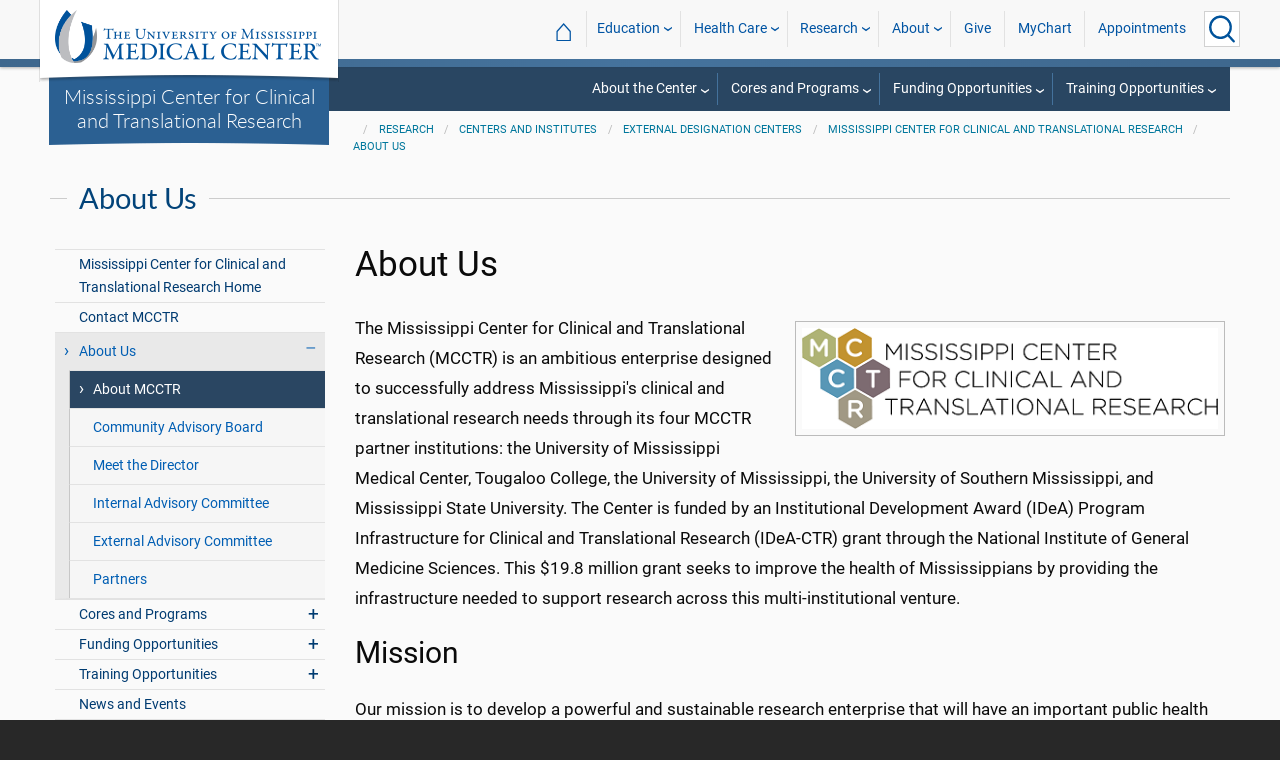

--- FILE ---
content_type: text/html; charset=utf-8
request_url: https://umc.edu/Research/Centers-and-Institutes/External-Designation-Centers/Mississippi-Center-for-Clinical-and-Translational-Research/About-Us/Overview.html
body_size: 64839
content:

<!DOCTYPE html>
<html lang="en" class="ummc">
<head>
    <meta charset="utf-8" />
    <meta name="viewport" content="width=device-width, initial-scale=1.0" />
    
        <meta name="WT.cg_n" content="umc.edu" />
        <meta name="WT.cg_s" content="Research" />
        <meta name="WT.cg_s2" content="Research" />
        <meta name="WT.cg_s3" content="Centers and Institutes" />
        <meta name="WT.cg_s4" content="External Designation Centers" />
        <meta name="WT.cg_s5" content="Mississippi Center for Clinical and Translational Research" />
        <meta name="WT.cg_s6" content="About Us" />
        <meta name="WT.cg_s7" content="About MCCTR" />
        <meta name="fb:app_id" content="226353484189489" />
        <meta name="og:url" content="https://umc.edu/Research/Centers-and-Institutes/External-Designation-Centers/Mississippi-Center-for-Clinical-and-Translational-Research/About-Us/Overview.html" />
        <meta name="og:type" content="article" />
        <meta name="og:site_name" content="University of Mississippi Medical Center" />
        <meta name="og:title" content="About MCCTR" />
        <meta name="og:description" content=" The Mississippi Center for Clinical and Translational Research (MCCTR) is an ambitious enterprise designed to successfully address Mississippi&#x27;s clinical and translational research needs through its four MCCTR partner institutions: the University of Mississippi Medical Center, Tougaloo College, the University of Mississippi, the University of Southern Mississippi, and Mississippi State University. The Center is funded by an Institutional Development Award (IDeA) Program Infrastructure for Clinical and Translational Research (IDeA-CTR) grant through the National Institute of General Medicine Sciences. This $19.8 million grant seeks to improve the health of Mississippians by providing the infrastructure needed to support research across this multi-institutional venture." />
        <meta name="description" content=" The Mississippi Center for Clinical and Translational Research (MCCTR) is an ambitious enterprise designed to successfully address Mississippi&#x27;s clinical and translational research needs through its four MCCTR partner institutions: the University of Mississippi Medical Center, Tougaloo College, the University of Mississippi, the University of Southern Mississippi, and Mississippi State University. The Center is funded by an Institutional Development Award (IDeA) Program Infrastructure for Clinical and Translational Research (IDeA-CTR) grant through the National Institute of General Medicine Sciences. This $19.8 million grant seeks to improve the health of Mississippians by providing the infrastructure needed to support research across this multi-institutional venture." />

    <link rel="canonical" href="https://umc.edu/Research/Centers-and-Institutes/External-Designation-Centers/Mississippi-Center-for-Clinical-and-Translational-Research/About-Us/Overview.html" />


    <title>About Us - University of Mississippi Medical Center</title>

    

<link rel="shortcut icon" href="/img/favicon.ico" />
<link href="/img/apple-touch-icon-180.png" rel="apple-touch-icon" />
<link href="/img/apple-touch-icon-180.png" rel="apple-touch-icon" sizes="180x180" />
<link href="/img/apple-touch-icon-192.png" rel="icon" sizes="192x192" />

    <link rel="stylesheet" href="/_content/ummc.cascade.components/lib/slick-carousel/slick.min.css?v=ke7G-wFSu3v-A2BtFRwgec_Vh4-Wx4oCqPddg3HRjGg" />
<link rel="stylesheet" href="/_content/ummc.cascade.components/css/slick-theme-feature-slider.css?v=naWCgQiIadzD2yfq8Oxos7d9sgbgIz3DXiGN2NtrNNA" />
<link rel="stylesheet" href="/_content/ummc.cascade.components/lib/jqueryui/themes/base/jquery-ui.min.css?v=tPN1H9AV54rRzDsuuLXC0ncNyeEhxQSdYRgXkyB23Mw" />
<link rel="stylesheet" href="/_content/ummc.cascade.components/lib/fancybox/jquery.fancybox.min.css?v=Vzbj7sDDS_woiFS3uNKo8eIuni59rjyNGtXfstRzStA" />
<link rel="stylesheet" href="/_content/ummc.cascade.components/css/CampusAlertRow.css?v=j6XBs7I7L_lyI4FEXF4LTyjtEJR8t3sbZH1E3FZyv2w" />
<link rel="stylesheet" href="/_content/ummc.cascade.components/lib/foundation/css/foundation-float.min.css?v=Jhe1vNUaR_Q98hBe3SHDfk3idhhE3_IGe_VBOydAzgQ" />
<link rel="stylesheet" href="/_content/ummc.cascade.components/css/foundation-additions.css?v=-kpfcNQLy_UG5pbSnjXc-WQZrcdbUnKmuv0y79KFrj8" />
<link rel="stylesheet" href="/_content/ummc.cascade.components/css/ummc-styles.css?v=JymEanW9PeipOQVifyncBNyeGoPdbyFza33ZMTFAdPc" />
<link rel="stylesheet" href="/_content/ummc.cascade.components/css/slick-theme-row-slideshow.css?v=0Q4WkxNV_GBZO3K5EdqQ0avn54NQNC0yxn6s3QnT-jo" />
<link rel="stylesheet" href="/_content/ummc.cascade.components/css/print.css?v=NJ2R1podcbPLTl97RHqnW21PNWaOKkSvXDOvEQqdQZI" />
<link rel="stylesheet" href="/_content/ummc.cascade.components/lib/aos/aos.css?v=GqiEX9BuR1rv5zPU5Vs2qS_NSHl1BJyBcjQYJ6ycwD4" />
    
    <link rel="stylesheet" href="/UMMCWebsite.styles.css?v=niLUGzn-bjjUsF0A4LKDWPHusf2KLS3PojwG-kX3pzw" />
</head>
<body>

    


<header role="banner" id="headerwrap" class="header-wrap ">
    <div class="row">

        <ul id="skip" class="skip">
            <li><a href="#content-anchor">Skip to content</a></li>
        </ul>

        
<div id="logo-wrap">

        <a runat="server" id="logolink" class="logo-link" href="/">
            <img ID="logou" class="logo-u" src="/img/ummc_logo_U_4k.cmp.png" alt="University of Mississippi Medical Center" />
            <img ID="logoummc" class="logo-ummc" src="/img/ummc_logo_UMMC3b_4k.cmp.png" alt="University of Mississippi Medical Center" />
            <div class="logo-ummc-short">
                <img ID="logoummcshort" src="/img/ummc_logo_UMMC_short.svg" alt="University of Mississippi Medical Center" />
            </div>
        </a>

</div>

            <div id="dept-name"><a href="/Research/Centers-and-Institutes/External-Designation-Centers/Mississippi-Center-for-Clinical-and-Translational-Research/Mississippi-Center-for-Clinical-and-Translational-Research-Home.html" id="deptnamelink">Mississippi Center for Clinical and Translational Research</a></div>

        <ul class="menu top-buttons">
            <li class="nav-button-li search">
                <button type="button" class="top" aria-label="Click to Search UMMC"><p>Search UMMC</p><span></span></button>

            </li>
            <li class="nav-button-li hamburger"><button type="button" class="top" aria-label="Click to show Site Navigation"><p>Mobile Navigation</p><span></span></button></li>
        </ul>

        <div id="top-nav-wrap">

            <div id="search-popup-wrap" class="hideSearch">
                <form action="/Search/" method="get">
                    <ul class="menu">
                        <li><input type="search" name="query" id="Header_txtsearch" class="siteSearch" aria-label="Search UMMC" placeholder="Search UMMC..." /></li>
                        <li><input type="submit" id="btnSearch" class="button" Text="Search"/></li>
                    </ul>
                </form>
            </div>

            <!-- End Search Pop-up Wrap -->
            
<a id="top-nav-header" href="">UMMC Navigation</a>

<ul class="menu top-nav">

        <li>
            <a href="/">&#8962; <span class="top-home">UMMC Home</span></a>
        </li>

<li>
    <a href="/acadaff" class="has-subnav">Education</a>
    <ul>
        <li><a href="/Office%20of%20Academic%20Affairs/Home-Page.html">Academic Affairs</a></li>
        <li><a href="/prospective-students">For Prospective Students</a></li>
        <li><a href="/Office%20of%20Academic%20Affairs/For-Students/Student%20Affairs/Student-Affairs-Home.html">For Students</a></li>
        <li><a href="/UMMC/Residents-and-Fellows.html">For Residents and Fellows</a></li>
        <li><a href="/ForFaculty">For Faculty</a></li>
        <li><a href="/sod">School of Dentistry</a></li>
        <li><a href="/graduateschool">School of Graduate Studies</a></li>
        <li><a href="/shrp">School of Health Related Professions</a></li>
        <li><a href="/som">School of Medicine</a></li>
        <li><a href="/son">School of Nursing</a></li>
        <li><a href="/soph">School of Population Health</a></li>
        <li><a href="/online">UMMC Online</a></li>
        <li><a href="/faculty.aspx">Faculty Directory</a></li>
    </ul>
</li>
<li>
    <a href="/Healthcare" class="has-subnav">Health Care</a>
    <ul>
        <li><a href="/Healthcare">Health Care Home</a></li>
        <li><a href="/Healthcare/#All_services">All UMMC Services</a></li>
        <li><a href="/Childrens/">Children's of Mississippi</a></li>
        <li><a href="/DoctorSearch/">Find a Doctor</a></li>
        <li><a href="/LocationsSearch/">Find a Location</a></li>
        <li><a href="/billpay">Pay a Bill</a></li>
        <li><a href="/UMMCpricing">UMMC Pricing</a></li>
        <li><a href="/Patients_and_Visitors">Patient and Visitor Information</a></li>
        <li><a href="/Referring_Physicians">Referring Physicians</a></li>
    </ul>
</li>
<li>
    <a href="/Research" class="has-subnav">Research</a>
    <ul>
        <li><a href="/Research">Research Home</a></li>
        <li><a href="/Research/Centers-and-Institutes/">Centers and Institutes</a></li>
        <li><a href="/Research/Research-Offices/">Offices</a></li>
        <li><a href="/Research/Resources/">Resources</a></li>
        <li><a href="/Research/Research-Offices/Clinical-Trials/Participants/Home.html">Participate in Clinical Trials</a></li>
    </ul>

</li>
<li>
    <a href="/UMMC/About-Us/About-Us-Overview.html" class="has-subnav">About</a>
    <ul>
        <li><a href="/quicklinks">A-Z Site Index</a></li>
        <li><a href="/UMMC/About-Us/About-Us-Overview.html">About Us</a></li>
        <li><a href="/Accreditation">Accreditations</a></li>
        <li><a href="/UMMC/About-Us/History/">History</a></li>
        <li><a href="/Careers">Jobs at UMMC</a></li>
        <li><a href="/leadership">Leadership</a></li>
        <li><a href="/ummcmission">Mission and Vision</a></li>

    </ul>
</li>
<li><a href="/givenow">Give</a></li>
<li><a href="/mychart">MyChart</a></li>
<li><a href="/request_appointment">Appointments</a></li></ul>

            
<div id="sub-nav-wrap">

    <div id="sub-nav-title-wrap">
        <a id="subnavdeptnamelink" href="/Research/Centers-and-Institutes/External-Designation-Centers/Mississippi-Center-for-Clinical-and-Translational-Research/Mississippi-Center-for-Clinical-and-Translational-Research-Home.html">Mississippi Center for Clinical and Translational Research</a>
    </div>

<ul class="menu sub-nav"><li><a href="">About the Center</a><ul><li><a href="">Welcome</a><ul><li class="direct-link"><a href="/Research/Centers-and-Institutes/External-Designation-Centers/Mississippi-Center-for-Clinical-and-Translational-Research/About-Us/Overview.html">MCCTR Overview</a></li><li class="direct-link"><a href="/Research/Centers-and-Institutes/External-Designation-Centers/Mississippi-Center-for-Clinical-and-Translational-Research/About-Us/Meet-the-Director.html">Meet the Director</a></li><li class="direct-link"><a href="/Research/Centers-and-Institutes/External-Designation-Centers/Mississippi-Center-for-Clinical-and-Translational-Research/About-Us/External-Advisory-Committee.html">External Advisory Committee</a></li><li class="direct-link"><a href="/Research/Centers-and-Institutes/External-Designation-Centers/Mississippi-Center-for-Clinical-and-Translational-Research/About-Us/Internal-Advisory-Committee.html">Internal Advisory Committee</a></li><li class="direct-link"><a href="/Research/Centers-and-Institutes/External-Designation-Centers/Mississippi-Center-for-Clinical-and-Translational-Research/About-Us/Partners.html">Partners</a></li><li class="direct-link"><a href="/Research/Centers-and-Institutes/External-Designation-Centers/Mississippi-Center-for-Clinical-and-Translational-Research/Overview1.html">News and Events</a></li></ul></li><li><a href="">Contact Us</a><ul><li class="direct-link"><a href="/Research/Centers-and-Institutes/External-Designation-Centers/Mississippi-Center-for-Clinical-and-Translational-Research/Contact-Us.html">For more information</a></li></ul></li></ul></li><li><a href="">Cores and Programs</a><ul><li class="direct-link"><a href="/Research/Centers-and-Institutes/External-Designation-Centers/Mississippi-Center-for-Clinical-and-Translational-Research/Cores-and-Institutes/Overview.html">MCCTR Core Facilities Overview</a></li><li class="direct-link"><a href="/Research/Centers-and-Institutes/External-Designation-Centers/Mississippi-Center-for-Clinical-and-Translational-Research/Cores-and-Institutes/Administrative-Core1/Administrative-Core.html">Administrative Core</a></li><li class="direct-link"><a href="/Research/Centers-and-Institutes/External-Designation-Centers/Mississippi-Center-for-Clinical-and-Translational-Research/Cores-and-Institutes/BERD Core/Overview.html">BERD Core</a></li><li class="direct-link"><a href="/Research/Centers-and-Institutes/External-Designation-Centers/Mississippi-Center-for-Clinical-and-Translational-Research/Cores-and-Institutes/Community-Engaged-Research-Core.html">Community Engaged Research Core</a></li><li class="direct-link"><a href="/Research/Centers-and-Institutes/External-Designation-Centers/Mississippi-Center-for-Clinical-and-Translational-Research/Cores-and-Institutes/Pilot-Projects/Pilot-Projects-Program.html">Pilot Projects</a></li><li class="direct-link"><a href="/Research/Centers-and-Institutes/External-Designation-Centers/Mississippi-Center-for-Clinical-and-Translational-Research/Cores-and-Institutes/Professional-Development-Core/Overview.html">Professional Development Core</a></li><li class="direct-link"><a href="/Research/Centers-and-Institutes/External-Designation-Centers/Mississippi-Center-for-Clinical-and-Translational-Research/Cores-and-Institutes/Research-Service-Center.html">Research Service Center</a></li><li class="direct-link"><a href="/Research/Centers-and-Institutes/External-Designation-Centers/Mississippi-Center-for-Clinical-and-Translational-Research/Cores-and-Institutes/Tracking-and-Evaluation-Core.html">Tracking and Evaluation Core</a></li><li><a href="">Contact Us</a><ul><li class="direct-link"><a href="/Research/Centers-and-Institutes/External-Designation-Centers/Mississippi-Center-for-Clinical-and-Translational-Research/Contact-Us.html">For more information</a></li></ul></li></ul></li><li><a href="">Funding Opportunities</a><ul><li class="direct-link"><a href="/Research/Centers-and-Institutes/External-Designation-Centers/Mississippi-Center-for-Clinical-and-Translational-Research/Funding-Opportunities/MCCTR-Funding-Opportunities.html">MCCTR Funding Overview</a></li><li class="direct-link"><a href="/Research/Centers-and-Institutes/External-Designation-Centers/Mississippi-Center-for-Clinical-and-Translational-Research/Funding-Opportunities/Investigator-Development-Program/Overview.html">Clinical and Translational Research Scholars Program</a></li><li class="direct-link"><a href="/Research/Centers-and-Institutes/External-Designation-Centers/Mississippi-Center-for-Clinical-and-Translational-Research/Funding-Opportunities/Pilot-Projects-Program/Overview.html">Pilot Projects Program</a></li><li><a href="">Contact Us</a><ul><li class="direct-link"><a href="/Research/Centers-and-Institutes/External-Designation-Centers/Mississippi-Center-for-Clinical-and-Translational-Research/Contact-Us.html">For more information</a></li></ul></li></ul></li><li><a href="">Training Opportunities</a><ul><li class="direct-link"><a href="/Research/Centers-and-Institutes/External-Designation-Centers/Mississippi-Center-for-Clinical-and-Translational-Research/Resources/Overview1.html">MCCTR Resources</a></li><li class="direct-link"><a href="/Research/Centers-and-Institutes/External-Designation-Centers/Mississippi-Center-for-Clinical-and-Translational-Research/Resources/Community-Engaged-Research-Summer-Institute-Overview.html">Community-Engaged Research Summer Institute</a></li><li class="direct-link"><a href="/Research/Centers-and-Institutes/External-Designation-Centers/Mississippi-Center-for-Clinical-and-Translational-Research/Resources/Mentoring Academy/Mentoring-Academy-Home.html">Mentoring Academy</a></li><li class="direct-link"><a href="/Research/Centers-and-Institutes/External-Designation-Centers/Mississippi-Center-for-Clinical-and-Translational-Research/Resources/Seminar-Series.html">Seminar Series</a></li><li class="direct-link"><a href="/Research/Centers-and-Institutes/External-Designation-Centers/Cardiorenal and Metabolic Diseases Research Center1/Work-in-Progress-Meetings/Meetings.html">Work-in-Progress Meetings</a></li><li><a href="">Contact Us</a><ul><li class="direct-link"><a href="/Research/Centers-and-Institutes/External-Designation-Centers/Mississippi-Center-for-Clinical-and-Translational-Research/Contact-Us.html">For more information</a></li></ul></li></ul></li></ul></div>
        </div>
    </div>
</header><!-- End Header Wrap -->
<!-- Periodically checks for campus alerts and displays them in the following row if found. -->
<!-- Uses CampusAlertRow.js & CampusAlertRow.css -->
<div id="campusalert-row"></div>

    <div b-xdgp4rsk6l class="container">
        <main b-xdgp4rsk6l role="main" class="pb-3" id="content-wrap">
            

    <div class="row-wrap white" style="background: #fafafa; padding-top:18px;">
        <div id="header-spacer"></div>
        <div class="secondary-content-block row">
            <div class="row breadcrumbs-wrap">
                <div class="medium-offset-3 medium-9 column padding-none" style="padding-bottom:0">
                    
    <ul class="breadcrumbs">
                <li><a href="/Research/Research_Home.html">Research</a></li>
                <li><a href="/Research/Centers-and-Institutes/Overview.html">Centers and Institutes</a></li>
                <li><a href="/Research/Centers-and-Institutes/External-Designation-Centers/External Designation Centers Home.html">External Designation Centers</a></li>
                <li><a href="/Research/Centers-and-Institutes/External-Designation-Centers/Mississippi-Center-for-Clinical-and-Translational-Research/Mississippi-Center-for-Clinical-and-Translational-Research-Home.html">Mississippi Center for Clinical and Translational Research</a></li>
                <li><a href="/Research/Centers-and-Institutes/External-Designation-Centers/Mississippi-Center-for-Clinical-and-Translational-Research/About-Us/Overview.html">About Us</a></li>
    </ul>

                </div>
            </div>
            
        <h2 class="line-behind txt-blue">About Us</h2>
    <div class="medium-4 large-3 column" id="sub-nav-vertical-wrap">
        <ul class="sub-nav-vertical">
            
            <li class="">
                    <a href="/Research/Centers-and-Institutes/External-Designation-Centers/Mississippi-Center-for-Clinical-and-Translational-Research/Mississippi-Center-for-Clinical-and-Translational-Research-Home.html">Mississippi Center for Clinical and Translational Research Home</a>

            </li>
            <li class="">
                    <a href="/Research/Centers-and-Institutes/External-Designation-Centers/Mississippi-Center-for-Clinical-and-Translational-Research/Contact-Us.html">Contact MCCTR</a>

            </li>
            <li class="hoverli has-subnav">
                        <a>About Us</a>

                        <ul class="has-subnav" style="display:block;">
                            
            <li class="hoverli thisIsThe currentPage">
                    <a href="/Research/Centers-and-Institutes/External-Designation-Centers/Mississippi-Center-for-Clinical-and-Translational-Research/About-Us/Overview.html">About MCCTR</a>

            </li>
            <li class="">
                    <a href="/Research/Centers-and-Institutes/External-Designation-Centers/Mississippi-Center-for-Clinical-and-Translational-Research/About-Us/Community Advisory Board.html">Community Advisory Board</a>

            </li>
            <li class="">
                    <a href="/Research/Centers-and-Institutes/External-Designation-Centers/Mississippi-Center-for-Clinical-and-Translational-Research/About-Us/Meet-the-Director.html">Meet the Director</a>

            </li>
            <li class="">
                    <a href="/Research/Centers-and-Institutes/External-Designation-Centers/Mississippi-Center-for-Clinical-and-Translational-Research/About-Us/Internal-Advisory-Committee.html">Internal Advisory Committee</a>

            </li>
            <li class="">
                    <a href="/Research/Centers-and-Institutes/External-Designation-Centers/Mississippi-Center-for-Clinical-and-Translational-Research/About-Us/External-Advisory-Committee.html">External Advisory Committee</a>

            </li>
            <li class="">
                    <a href="/Research/Centers-and-Institutes/External-Designation-Centers/Mississippi-Center-for-Clinical-and-Translational-Research/About-Us/Partners.html">Partners</a>

            </li>

                        </ul>
            </li>
            <li class=" has-subnav">
                        <a>Cores and Programs</a>

                        <ul class="has-subnav">
                            
            <li class="">
                    <a href="/Research/Centers-and-Institutes/External-Designation-Centers/Mississippi-Center-for-Clinical-and-Translational-Research/Cores-and-Institutes/Overview.html">MCCTR Core Facilities</a>

            </li>
            <li class=" has-subnav">
                        <a>Administrative Core</a>

                        <ul class="has-subnav">
                            
            <li class="">
                    <a href="/Research/Centers-and-Institutes/External-Designation-Centers/Mississippi-Center-for-Clinical-and-Translational-Research/Cores-and-Institutes/Administrative-Core1/Administrative-Core.html">Administrative Core Home</a>

            </li>
            <li class="">
                    <a href="/Research/Centers-and-Institutes/External-Designation-Centers/Mississippi-Center-for-Clinical-and-Translational-Research/Cores-and-Institutes/Administrative-Core1/Equipment Support Sub-Core.html">Equipment Support Sub-Core</a>

            </li>

                        </ul>
            </li>
            <li class=" has-subnav">
                        <a>BERD Core</a>

                        <ul class="has-subnav">
                            
            <li class="">
                    <a href="/Research/Centers-and-Institutes/External-Designation-Centers/Mississippi-Center-for-Clinical-and-Translational-Research/Cores-and-Institutes/BERD Core/Overview.html">BERD Core Home</a>

            </li>
            <li class="">
                    <a href="/Research/Centers-and-Institutes/External-Designation-Centers/Mississippi-Center-for-Clinical-and-Translational-Research/Cores-and-Institutes/BERD Core/BERD-Core-Toolbox.html">BERD Core Toolbox</a>

            </li>

                        </ul>
            </li>
            <li class="">
                    <a href="/Research/Centers-and-Institutes/External-Designation-Centers/Mississippi-Center-for-Clinical-and-Translational-Research/Cores-and-Institutes/Community-Engaged-Research-Core.html">Community Engagement and Outreach Core</a>

            </li>
            <li class="">
                    <a href="/Research/Centers-and-Institutes/External-Designation-Centers/Mississippi-Center-for-Clinical-and-Translational-Research/Cores-and-Institutes/Education-Modules.html">MCCTR Education Modules</a>

            </li>
            <li class=" has-subnav">
                        <a>Pilot Projects</a>

                        <ul class="has-subnav">
                            
            <li class="">
                    <a href="/Research/Centers-and-Institutes/External-Designation-Centers/Mississippi-Center-for-Clinical-and-Translational-Research/Cores-and-Institutes/Pilot-Projects/Current Program Investigators.html">Current Program Investigators</a>

            </li>
            <li class="">
                    <a href="/Research/Centers-and-Institutes/External-Designation-Centers/Mississippi-Center-for-Clinical-and-Translational-Research/Cores-and-Institutes/Pilot-Projects/Pilot-Projects-Program.html">Pilot Projects Program</a>

            </li>
            <li class="">
                    <a href="/Research/Centers-and-Institutes/External-Designation-Centers/Mississippi-Center-for-Clinical-and-Translational-Research/Cores-and-Institutes/Pilot-Projects/Investigator-Development-Program.html">Pilot Projects Program Alumni</a>

            </li>

                        </ul>
            </li>
            <li class=" has-subnav">
                        <a>Professional Development Core</a>

                        <ul class="has-subnav">
                            
            <li class="">
                    <a href="/Research/Centers-and-Institutes/External-Designation-Centers/Mississippi-Center-for-Clinical-and-Translational-Research/Cores-and-Institutes/Professional-Development-Core/Overview.html">Professional Development Core Home</a>

            </li>
            <li class="">
                    <a href="/Research/Centers-and-Institutes/External-Designation-Centers/Mississippi-Center-for-Clinical-and-Translational-Research/Cores-and-Institutes/Professional-Development-Core/Investigator-Development-Program.html">Clinical/Translational Research Scholars</a>

            </li>
            <li class="">
                    <a href="/Research/Centers-and-Institutes/External-Designation-Centers/Mississippi-Center-for-Clinical-and-Translational-Research/Cores-and-Institutes/Professional-Development-Core/Overview1.html">Faculty Recruitment Program</a>

            </li>

                        </ul>
            </li>
            <li class="">
                    <a href="/Research/Centers-and-Institutes/External-Designation-Centers/Mississippi-Center-for-Clinical-and-Translational-Research/Cores-and-Institutes/Research-Service-Center.html">Research Services Center</a>

            </li>
            <li class="">
                    <a href="/Research/Centers-and-Institutes/External-Designation-Centers/Mississippi-Center-for-Clinical-and-Translational-Research/Cores-and-Institutes/Tracking-and-Evaluation-Core.html">Tracking and Evaluation Core</a>

            </li>

                        </ul>
            </li>
            <li class=" has-subnav">
                        <a>Funding Opportunities</a>

                        <ul class="has-subnav">
                            
            <li class="">
                    <a href="/Research/Centers-and-Institutes/External-Designation-Centers/Mississippi-Center-for-Clinical-and-Translational-Research/Funding-Opportunities/MCCTR-Funding-Opportunities.html">MCCTR Funding Opportunities</a>

            </li>
            <li class=" has-subnav">
                        <a>Clinical and Translational Research Scholars Program</a>

                        <ul class="has-subnav">
                            
            <li class="">
                    <a href="/Research/Centers-and-Institutes/External-Designation-Centers/Mississippi-Center-for-Clinical-and-Translational-Research/Funding-Opportunities/Investigator-Development-Program/Overview.html">Clinical and Translational Research Scholars Program</a>

            </li>

                        </ul>
            </li>
            <li class=" has-subnav">
                        <a>Pilot Projects Program</a>

                        <ul class="has-subnav">
                            
            <li class="">
                    <a href="/Research/Centers-and-Institutes/External-Designation-Centers/Mississippi-Center-for-Clinical-and-Translational-Research/Funding-Opportunities/Pilot-Projects-Program/Overview.html">Pilot Projects Program</a>

            </li>

                        </ul>
            </li>

                        </ul>
            </li>
            <li class=" has-subnav">
                        <a>Training Opportunities</a>

                        <ul class="has-subnav">
                            
            <li class="">
                    <a href="/Research/Centers-and-Institutes/External-Designation-Centers/Mississippi-Center-for-Clinical-and-Translational-Research/Resources/2025 Move the Needle Conference.html">2025 Move the Needle Conference</a>

            </li>
            <li class="">
                    <a href="/Research/Centers-and-Institutes/External-Designation-Centers/Mississippi-Center-for-Clinical-and-Translational-Research/Resources/Overview1.html">MCCTR Resources</a>

            </li>
            <li class="">
                    <a href="/Research/Centers-and-Institutes/External-Designation-Centers/Mississippi-Center-for-Clinical-and-Translational-Research/Resources/Community-Engaged-Research-Summer-Institute-Overview.html">Community Engagement and Outreach Core Summer Institute</a>

            </li>
            <li class="">
                    <a href="/Research/Centers-and-Institutes/External-Designation-Centers/Mississippi-Center-for-Clinical-and-Translational-Research/Resources/Application.html">CEnR Summer Institute Application Form</a>

            </li>
            <li class="">
                    <a href="/Research/Centers-and-Institutes/External-Designation-Centers/Mississippi-Center-for-Clinical-and-Translational-Research/Resources/CENR-Facts.html">CEO Summer Institute Fact Sheet</a>

            </li>
            <li class=" has-subnav">
                        <a>Mentoring Academy</a>

                        <ul class="has-subnav">
                            
            <li class="">
                    <a href="/Research/Centers-and-Institutes/External-Designation-Centers/Mississippi-Center-for-Clinical-and-Translational-Research/Resources/Mentoring Academy/Mentoring-Academy-Home.html">Mentor Academy Home</a>

            </li>
            <li class="">
                    <a href="/Research/Centers-and-Institutes/External-Designation-Centers/Mississippi-Center-for-Clinical-and-Translational-Research/Resources/Mentoring Academy/Application-Form.html">Application</a>

            </li>
            <li class="">
                    <a href="/Research/Centers-and-Institutes/External-Designation-Centers/Mississippi-Center-for-Clinical-and-Translational-Research/Resources/Mentoring Academy/Syllabus.html">Mentor Academy Syllabus</a>

            </li>
            <li class="">
                    <a href="/Research/Centers-and-Institutes/External-Designation-Centers/Mississippi-Center-for-Clinical-and-Translational-Research/Resources/Mentoring Academy/Featured Investigators1.html">Featured Investigators</a>

            </li>

                        </ul>
            </li>
            <li class="">
                    <a href="/Research/Centers-and-Institutes/External-Designation-Centers/Mississippi-Center-for-Clinical-and-Translational-Research/Resources/Seminar-Series.html">Seminar Series</a>

            </li>
            <li class="">
                    <a href="/Research/Centers-and-Institutes/External-Designation-Centers/Mississippi-Center-for-Clinical-and-Translational-Research/Resources/FETP.html">Faculty Exchange and Training Program</a>

            </li>

                        </ul>
            </li>
            <li class="">
                    <a href="/Research/Centers-and-Institutes/External-Designation-Centers/Mississippi-Center-for-Clinical-and-Translational-Research/Overview1.html">News and Events</a>

            </li>
            <li class=" has-subnav">
                        <a>News Archive</a>

                        <ul class="has-subnav">
                            
            <li class=" has-subnav">
                        <a>2017</a>

                        <ul class="has-subnav">
                            

                        </ul>
            </li>
            <li class=" has-subnav">
                        <a>2021</a>

                        <ul class="has-subnav">
                            
            <li class=" has-subnav">
                        <a>January</a>

                        <ul class="has-subnav">
                            
            <li class="">
                    <a href="/Research/Centers-and-Institutes/External-Designation-Centers/Mississippi-Center-for-Clinical-and-Translational-Research/News-Archive/2021/01/Redirect_Link.html">Federal award allows UMMC to reach more telehealth patients</a>

            </li>

                        </ul>
            </li>
            <li class=" has-subnav">
                        <a>July</a>

                        <ul class="has-subnav">
                            
            <li class="">
                    <a href="/Research/Centers-and-Institutes/External-Designation-Centers/Mississippi-Center-for-Clinical-and-Translational-Research/News-Archive/2021/07/Redirect_Link.html">Cold platelets vs. room temp &#x2013; which stops blood loss better?</a>

            </li>

                        </ul>
            </li>
            <li class=" has-subnav">
                        <a>August</a>

                        <ul class="has-subnav">
                            
            <li class="">
                    <a href="/Research/Centers-and-Institutes/External-Designation-Centers/Mississippi-Center-for-Clinical-and-Translational-Research/News-Archive/2021/08/Redirect_Link.html">Delta resurgence reignites COVID-19 research</a>

            </li>
            <li class="">
                    <a href="/Research/Centers-and-Institutes/External-Designation-Centers/Mississippi-Center-for-Clinical-and-Translational-Research/News-Archive/2021/08/Redirect_Link1.html">Monitoring diabetes patients remotely key to better disease management</a>

            </li>

                        </ul>
            </li>
            <li class=" has-subnav">
                        <a>September</a>

                        <ul class="has-subnav">
                            
            <li class="">
                    <a href="/Research/Centers-and-Institutes/External-Designation-Centers/Mississippi-Center-for-Clinical-and-Translational-Research/News-Archive/2021/09/Diabetes-drug-shows-promise.html">Diabetes drug shows promise as heart failure treatment</a>

            </li>
            <li class="">
                    <a href="/Research/Centers-and-Institutes/External-Designation-Centers/Mississippi-Center-for-Clinical-and-Translational-Research/News-Archive/2021/09/Research-Breaks-Funding-Record.html">UMMC research breaks funding record</a>

            </li>

                        </ul>
            </li>
            <li class=" has-subnav">
                        <a>October</a>

                        <ul class="has-subnav">
                            
            <li class="">
                    <a href="/Research/Centers-and-Institutes/External-Designation-Centers/Mississippi-Center-for-Clinical-and-Translational-Research/News-Archive/2021/10/Research-awards.html">Research awards mark faculty, staff funding achievements</a>

            </li>

                        </ul>
            </li>
            <li class=" has-subnav">
                        <a>November</a>

                        <ul class="has-subnav">
                            
            <li class="">
                    <a href="/Research/Centers-and-Institutes/External-Designation-Centers/Mississippi-Center-for-Clinical-and-Translational-Research/News-Archive/2021/11/remote-patient-monitoring.html">New study highlights success of remote patient monitoring</a>

            </li>

                        </ul>
            </li>

                        </ul>
            </li>
            <li class=" has-subnav">
                        <a>2020</a>

                        <ul class="has-subnav">
                            
            <li class=" has-subnav">
                        <a>June</a>

                        <ul class="has-subnav">
                            
            <li class="">
                    <a href="/Research/Centers-and-Institutes/External-Designation-Centers/Mississippi-Center-for-Clinical-and-Translational-Research/News-Archive/2020/June/Clinical trial tests plasma as possible COVID-19 treatment.html">Clinical trial tests plasma as possible COVID-19 treatment</a>

            </li>
            <li class="">
                    <a href="/Research/Centers-and-Institutes/External-Designation-Centers/Mississippi-Center-for-Clinical-and-Translational-Research/News-Archive/2020/June/OCH Regional Medical Center, UMMC open OCH Cardiology with University Heart.html">OCH Regional Medical Center, UMMC open OCH Cardiology with University Heart</a>

            </li>
            <li class="">
                    <a href="/Research/Centers-and-Institutes/External-Designation-Centers/Mississippi-Center-for-Clinical-and-Translational-Research/News-Archive/2020/June/Antibodies and COVID-19 What you should know.html">Antibodies and COVID-19: What you should know</a>

            </li>

                        </ul>
            </li>
            <li class=" has-subnav">
                        <a>August</a>

                        <ul class="has-subnav">
                            
            <li class="">
                    <a href="/Research/Centers-and-Institutes/External-Designation-Centers/Mississippi-Center-for-Clinical-and-Translational-Research/News-Archive/2020/August/Few positives mean good news for antibody study.html">Few positives mean good news for antibody study</a>

            </li>

                        </ul>
            </li>
            <li class=" has-subnav">
                        <a>September</a>

                        <ul class="has-subnav">
                            
            <li class="">
                    <a href="/Research/Centers-and-Institutes/External-Designation-Centers/Mississippi-Center-for-Clinical-and-Translational-Research/News-Archive/2020/September/New-Telehealth-Chief.html">New telehealth chief uses expertise to address health issues</a>

            </li>

                        </ul>
            </li>
            <li class=" has-subnav">
                        <a>November</a>

                        <ul class="has-subnav">
                            
            <li class="">
                    <a href="/Research/Centers-and-Institutes/External-Designation-Centers/Mississippi-Center-for-Clinical-and-Translational-Research/News-Archive/2020/November/HCQ-COVID-19-Findings.html">UMMC staff support HCQ COVID-19 ineffectiveness findings</a>

            </li>

                        </ul>
            </li>
            <li class=" has-subnav">
                        <a>December</a>

                        <ul class="has-subnav">
                            
            <li class="">
                    <a href="/Research/Centers-and-Institutes/External-Designation-Centers/Mississippi-Center-for-Clinical-and-Translational-Research/News-Archive/2020/December/Redirect_Link.html">Doubly perfect: NIH bestows highest marks to UMMC Research</a>

            </li>

                        </ul>
            </li>
            <li class=" has-subnav">
                        <a>October</a>

                        <ul class="has-subnav">
                            
            <li class="">
                    <a href="/Research/Centers-and-Institutes/External-Designation-Centers/Mississippi-Center-for-Clinical-and-Translational-Research/News-Archive/2020/10/NIH-COVID-19-Study.html">UMMC begins NIH study on COVID-19, community engagement</a>

            </li>
            <li class="">
                    <a href="/Research/Centers-and-Institutes/External-Designation-Centers/Mississippi-Center-for-Clinical-and-Translational-Research/News-Archive/2020/10/Guyton-Physiology-Textbook.html">Father-son duo update world&#x2019;s most important physiology book</a>

            </li>
            <li class="">
                    <a href="/Research/Centers-and-Institutes/External-Designation-Centers/Mississippi-Center-for-Clinical-and-Translational-Research/News-Archive/2020/10/CODA-Study-Appendicitis.html">CODA study examines appendicitis treatment options</a>

            </li>
            <li class="">
                    <a href="/Research/Centers-and-Institutes/External-Designation-Centers/Mississippi-Center-for-Clinical-and-Translational-Research/News-Archive/2020/10/2020-Research-Awards.html">Hero Awards augment annual research excellence honors</a>

            </li>

                        </ul>
            </li>

                        </ul>
            </li>
            <li class=" has-subnav">
                        <a>2016</a>

                        <ul class="has-subnav">
                            
            <li class=" has-subnav">
                        <a>August</a>

                        <ul class="has-subnav">
                            
            <li class="">
                    <a href="/Research/Centers-and-Institutes/External-Designation-Centers/Mississippi-Center-for-Clinical-and-Translational-Research/News-Archive/2016/08/NIH-Obesity-Research.html">Big Problem, bigger award: NIH funds UMMC obesity research</a>

            </li>

                        </ul>
            </li>
            <li class=" has-subnav">
                        <a>November</a>

                        <ul class="has-subnav">
                            
            <li class="">
                    <a href="/Research/Centers-and-Institutes/External-Designation-Centers/Mississippi-Center-for-Clinical-and-Translational-Research/News-Archive/2016/11/Jackson-Heart-Study.html">Jackson Heart Study dives into genetics of disease</a>

            </li>
            <li class="">
                    <a href="/Research/Centers-and-Institutes/External-Designation-Centers/Mississippi-Center-for-Clinical-and-Translational-Research/News-Archive/2016/11/Research-Awards.html">CT Faculty receive UMMC Excellence Awards</a>

            </li>

                        </ul>
            </li>

                        </ul>
            </li>
            <li class=" has-subnav">
                        <a>2022</a>

                        <ul class="has-subnav">
                            
            <li class=" has-subnav">
                        <a>January</a>

                        <ul class="has-subnav">
                            
            <li class="">
                    <a href="/Research/Centers-and-Institutes/External-Designation-Centers/Mississippi-Center-for-Clinical-and-Translational-Research/News-Archive/2022/01/Carson-takes-helm.html">Carson takes helm at Jackson Heart Study</a>

            </li>

                        </ul>
            </li>
            <li class=" has-subnav">
                        <a>April</a>

                        <ul class="has-subnav">
                            
            <li class="">
                    <a href="/Research/Centers-and-Institutes/External-Designation-Centers/Mississippi-Center-for-Clinical-and-Translational-Research/News-Archive/2022/04/whole-blood.html">Is whole blood best for severely bleeding trauma victims? Study aims to find out</a>

            </li>

                        </ul>
            </li>
            <li class=" has-subnav">
                        <a>May</a>

                        <ul class="has-subnav">
                            
            <li class="">
                    <a href="/Research/Centers-and-Institutes/External-Designation-Centers/Mississippi-Center-for-Clinical-and-Translational-Research/News-Archive/2022/05/Schoolhouse-docs.html">Schoolhouse docs: Health policy fellows learn legislative process</a>

            </li>

                        </ul>
            </li>
            <li class=" has-subnav">
                        <a>June</a>

                        <ul class="has-subnav">
                            
            <li class="">
                    <a href="/Research/Centers-and-Institutes/External-Designation-Centers/Mississippi-Center-for-Clinical-and-Translational-Research/News-Archive/2022/06/All-of-Us.html">Study aims to improve health for All of Us</a>

            </li>

                        </ul>
            </li>
            <li class=" has-subnav">
                        <a>August</a>

                        <ul class="has-subnav">
                            
            <li class="">
                    <a href="/Research/Centers-and-Institutes/External-Designation-Centers/Mississippi-Center-for-Clinical-and-Translational-Research/News-Archive/2022/08/Research-Dollars.html">UMMC research dollars on upward trend</a>

            </li>

                        </ul>
            </li>
            <li class=" has-subnav">
                        <a>September</a>

                        <ul class="has-subnav">
                            
            <li class="">
                    <a href="/Research/Centers-and-Institutes/External-Designation-Centers/Mississippi-Center-for-Clinical-and-Translational-Research/News-Archive/2022/09/Dobbs-takes-helm.html">Dobbs takes helm of Population Health, determined to make a healthier state</a>

            </li>

                        </ul>
            </li>
            <li class=" has-subnav">
                        <a>October</a>

                        <ul class="has-subnav">
                            
            <li class="">
                    <a href="/Research/Centers-and-Institutes/External-Designation-Centers/Mississippi-Center-for-Clinical-and-Translational-Research/News-Archive/2022/10/Granger-research-talent.html">Granger strives to strengthen pipeline of research talent, research infrastructure</a>

            </li>
            <li class="">
                    <a href="/Research/Centers-and-Institutes/External-Designation-Centers/Mississippi-Center-for-Clinical-and-Translational-Research/News-Archive/2022/10/Violence-research.html">Violence research focus of $7.5M grants to School of Nursing</a>

            </li>

                        </ul>
            </li>

                        </ul>
            </li>

                        </ul>
            </li>

        </ul>
    </div>

            <div class="widget text medium-8 large-9 column">
                <a name="content-anchor" class="accessibility">Main Content</a>
            

<h1>About Us</h1>


                <p><img alt="Mississippi Center for Clinical and Translational Research (MCCTR) logo." height="104" src="/Research/Centers-and-Institutes/External-Designation-Centers/Mississippi-Center-for-Clinical-and-Translational-Research/images/mcctr.png" style="border-width: 1px; float: right;" width="430">The Mississippi Center for Clinical and Translational Research (MCCTR) is an ambitious enterprise designed to successfully address Mississippi's clinical and translational research needs through its four MCCTR partner institutions: the University of Mississippi Medical Center, Tougaloo College, the University of Mississippi, the University of Southern Mississippi, and Mississippi State University. The Center is funded by an Institutional Development Award (IDeA) Program Infrastructure for Clinical and Translational Research (IDeA-CTR) grant through the National Institute of General Medicine Sciences. This $19.8 million grant seeks to improve the health of Mississippians by providing the infrastructure needed to support research across this multi-institutional venture.</p><h2>Mission</h2><p>Our mission is to develop a powerful and sustainable research enterprise that will have an important public health impact on the citizens of Mississippi.</p><h2>Goals of the MCCTR</h2><p>The goals of the MCCTR are to (1) enhance infrastructure and people resources required to address the clinical and translational research needs in Mississippi; (2) increase focus on implementation science and clinical and behavioral interventions to address the health differences associated with cardiometabolic and obesity-related diseases in Mississippi; and (3) foster and coordinate collaboration in clinical and translational research among our partner institutions and within the national network of other academic centers dedicated to the same goals. </p><p>The MCCTR is intended as a hub that will increase the utilization of all research resources of the partner institutions to promote multi-institutional and multi-disciplinary clinical, translational, and community-engaged research projects.</p><h2>Impact</h2><p>Mississippi has major challenges in its healthcare delivery and health outcomes. Each year, United Health  <img alt="United Health Mississippi Rankings: In 2019, Mississippi ranked worst at 50th overall. Within those 35 measures, Mississippi ranked worst in infant mortality, low birthweight, children in poverty, clinical care, infectious disease, chronic kidney diseases, cardiovascular deaths, and Alzheimer deaths and &quot;all determinants&quot;. " height="326" src="/Research/Centers-and-Institutes/External-Designation-Centers/Mississippi-Center-for-Clinical-and-Translational-Research/About-Us/new-impact.jpg" style="border-width: 1px; float: right;" width="225">Foundation ranks each state’s health status using 35 different measures. In its 2019 rankings, Mississippi ranked worst at 50<sup>th</sup> overall. Within those 35 measures, Mississippi ranked worst in infant mortality, low birthweight, children in poverty, clinical care, infectious disease, chronic kidney diseases, cardiovascular deaths, and Alzheimer deaths and “all determinants”.  See figure. </p>


                    


            </div>
        </div>
    </div>

        </main>
    </div>

    
<footer id="footer-wrap" class="row-wrap flex" style="background: #1f364c;color: #fff;border-top: 42px solid #184C7C">
<div id="footer-row-1" class="row expanded">

    <div class="medium-4 large-2 column">
        <h2>General</h2>
        <ul>
            <li><a href="/ce-central" target="_blank">CE Central</a></li>
            <li><a href="/webmail">Email Login</a></li>
            <li><a href="/givenow">Give Now</a></li>
            <li><a href="/maps">Interactive Campus Map</a></li>
            <li><a href="/careers">Jobs</a></li>
            <li><a href="https://mycitrix.umc.edu/">My UMMC</a></li>
            <li><a href="/parking">Parking Information</a></li>
            <li><a href="/sitemap/tree">Site Map</a></li>
            <li><a href="/workday" target="_blank">Workday</a></li>
        </ul>
    </div>

    <div class="medium-4 large-2 column">
        <h2>Academics</h2>
        <ul>
             <li><a href="/accreditation">Accreditation</a></li>
             <li><a href="/applynow-student" target="_blank">Apply Now</a></li>
             <li><a href="/conted">Continuing Health Professional Education</a></li>
             <li><a href="/academic-affairs">Office of Academic Affairs</a></li>
             <li><a href="/library">Rowland Medical Library</a></li>
             <li><a href="/sod">School of Dentistry</a></li>
             <li><a href="/graduateschool">School of Graduate Studies</a></li>
             <li><a href="/shrp">School of Health Related Professions</a></li>
             <li><a href="/som">School of Medicine</a></li>
             <li><a href="/son">School of Nursing</a></li>
             <li><a href="/soph">School of Population Health</a></li>
        </ul>
    </div>

    <div class="medium-4 large-2 column">
        <h2>Health Care</h2>

        <ul>
            <li><a href="/Healthcare">All Health Services</a></li>
            <li><a href="/Childrens/">Children's of Mississippi</a></li>
            <li><a href="/ClinicalQuality/">Clinical Quality</a></li>
            <li><a href="/DoctorSearch/">Find a Doctor</a></li>
            <li><a href="/findlocation">Hospital and Clinic Locations</a></li> 
            <li><a href="/pricing">Price Transparency</a></li>
            <li><a href="/referrals">Referring Physicians</a></li>
        </ul>
    </div>

    <div class="medium-4 large-2 column">
        <h2>Research</h2>

        <ul>
            <li><a href="/centersinstitutes">Centers and Institutes</a></li>
            <li><a href="/hro">Human Research Office</a></li>
            <li><a href="/ipc">Intellectual Property and Commercialization Office</a></li>
            <li><a href="/Research">Research Administration</a></li>
            <li><a href="/orsp">Sponsored Programs</a></li>
        </ul>
    </div>

    <div class="medium-4 large-2 column">
        <h2>News and Media</h2>

        <ul>
            <li><a href="/CommunicationsMarketing">Communications and Marketing</a></li>
            <li><a href="/Calendar">Events Calendar</a></li>
            <li><a href="/news">UMMC News</a></li>
            <li><a href="/consult" target="_blank" rel="noreferrer noopener">Subscribe to CONSULT</a></li>
            <li><a href="https://www.facebook.com/ummcnews" target="_blank" rel="noreferrer noopener"><img src="/img/facebook.png" class="fb_icon" alt="Facebook logo icon" /> &nbsp; Facebook</a></li>
            <li><a href="https://twitter.com/UMMCnews" target="_blank" rel="noreferrer noopener"><img src="/img/twitter.png" class="tw_icon" alt="Twitter logo icon" /> &nbsp; Twitter</a></li>
            <li><a href="https://www.youtube.com/user/UMMCnews/videos" target="_blank" rel="noreferrer noopener"><img src="/img/youtube2.png" class="yt_icon" alt="YouTube logo icon" /> &nbsp; YouTube</a></li>
            <li><a href="https://www.instagram.com/ummcnews/" target="_blank" rel="noreferrer noopener"><img src="/img/instagram3.png" class="ig_icon" alt="Instagram logo icon" /> &nbsp; Instagram</a></li>
            <li><a href="https://www.linkedin.com/school/university-of-mississippi-medical-center/" target="_blank" rel="noreferrer noopener"><img src="/img/linkedin.jpg" class="li_icon" alt="LinkedIn logo icon" /> &nbsp; LinkedIn</a></li>
            <li><a href="/feed/rss/news/ummc/" target="_blank" rel="noreferrer noopener"><img src="/img/rss2.png" class="rss_icon" alt="RSS news feed icon" /> &nbsp; RSS News Feed</a></li>
            <li><a href="/feed/atom/news/ummc/" target="_blank" rel="noreferrer noopener"><img src="/img/atom.png" class="atom_icon" alt="Atom news feed icon" /> &nbsp; Atom News Feed</a></li>
    </ul>
    </div>

    <div class="medium-4 large-2 column">
        <h2>Legal Advisories</h2>

        <ul>
            <li><a href="/compliance-report">Compliance Line</a></li>
            <li><a href="/ethicspoint">EthicsPoint</a></li>
            <li><a href="/legal-disclaimers">Legal Disclaimer</a></li>
            <li><a href="/non-discrimination-notice">Nondiscrimination Notice</a></li>
            <li><a href="https://www.umc.edu/privacypolicy">Privacy Policy</a></li>
            <li><a href="/tjc">TJC Accreditation</a></li>
            <li><a href="mailto:dis-web@umc.edu">Web Support</a></li>
        </ul>
    </div>
</div>

<div id="footer-row-3" class="row expanded">
    <div class="large-3 xlarge-4 column"></div>
    <div class="footer-3-contact medium-6 large-3 xlarge-2 column">
        <h2>Our Location and Contact Info</h2>
        <p>
            <a href="/maps">Interactive Campus Map</a><br />
            <a href="/Healthcare/Patients-and-Visitors/Parking.html">Parking Information</a>
        </p>
        <p>
            2500 North State Street<br />
            Jackson, MS 39216<br />
            <a href="https://www.umc.edu/">www.umc.edu</a>
        </p>

        <p>
            General Information: <a href="tel:+16019841000">601-984-1000</a><br />
            Patient Appointments: <a href="tel:+18888152005">888-815-2005</a>
        </p>
    </div>
    <div class="footer-3-logos medium-6 large-3 xlarge-2 column">
        <a href="https://www.olemiss.edu/"><img src="/common/images/olemiss_logo_footer5.cmp.png" alt="The University of Mississippi" title="The University of Mississippi" /></a>
        <a href="https://www.mississippi.edu/accountability-transparency"><img src="/common/images/ihl_logo_footer.cmp.png" alt="Mississippi's Institutions of Higher Learning" title="Mississippi's Institutions of Higher Learning" /></a>
    </div>
    <div class="large-3 xlarge-4 column"></div>
</div>
<script type="text/javascript">
    /*<![CDATA[*/
    (function () {
        var sz = document.createElement('script'); sz.type = 'text/javascript'; sz.async = true;
        sz.src = '//siteimproveanalytics.com/js/siteanalyze_30967.js';
        var s = document.getElementsByTagName('script')[0]; s.parentNode.insertBefore(sz, s);
    })();
    /*]]>*/
</script>

<!-- START OF SmartSource Data Collector TAG v10.3.7 -->
<!-- Copyright (c) 2013 Webtrends Inc.  All rights reserved. -->
<script type="text/javascript" src="/js/webtrends.load.js"></script>

<!-- Global site tag (gtag.js) - Google Analytics -->
<!-- Includes UMMC, School of Dentistry, School of Graduate Studies, School of Health Related Professions, School of Medicine, School of Nursing, School of Population Health -->
<script async src="https://www.googletagmanager.com/gtag/js?id=G-S27BQML8TQ"></script>
<script>
	window.dataLayer = window.dataLayer || [];
	function gtag() { dataLayer.push(arguments); }
	gtag('js', new Date());

	gtag('config', 'G-S27BQML8TQ', { 'anonymize_ip': true });
</script>

<!-- Google Analytics site tag for Children's -->
<!-- Google tag (gtag.js) -->
<script async src="https://www.googletagmanager.com/gtag/js?id=G-V0QK1W0EE1"></script>
<script>
  window.dataLayer = window.dataLayer || [];
  function gtag(){dataLayer.push(arguments);}
  gtag('js', new Date());

  gtag('config', 'G-V0QK1W0EE1');
</script>

<!-- Google Analytics site tag for Colony Park -->
<!-- Google tag (gtag.js) -->
<script async src="https://www.googletagmanager.com/gtag/js?id=G-ZDE4NS0GMX"></script>
<script>
  window.dataLayer = window.dataLayer || [];
  function gtag(){dataLayer.push(arguments);}
  gtag('js', new Date());

  gtag('config', 'G-ZDE4NS0GMX');
</script>

<!-- Google Analytics site tag for Communications and Marketing -->
<!-- Google tag (gtag.js) -->
<script async src="https://www.googletagmanager.com/gtag/js?id=G-GZBQVMR190"></script>
<script>
  window.dataLayer = window.dataLayer || [];
  function gtag(){dataLayer.push(arguments);}
  gtag('js', new Date());

  gtag('config', 'G-GZBQVMR190');
</script>

<!-- Google Analytics site tag for Compliance -->
<!-- Google tag (gtag.js) -->
<script async src="https://www.googletagmanager.com/gtag/js?id=G-ZDE4NS0GMX"></script>
<script>
  window.dataLayer = window.dataLayer || [];
  function gtag(){dataLayer.push(arguments);}
  gtag('js', new Date());

  gtag('config', 'G-ZDE4NS0GMX');
</script>

<!-- Google Analytics site tag for Contracts Administration -->
<!-- Google tag (gtag.js) -->
<script async src="https://www.googletagmanager.com/gtag/js?id=G-ZDE4NS0GMX"></script>
<script>
  window.dataLayer = window.dataLayer || [];
  function gtag(){dataLayer.push(arguments);}
  gtag('js', new Date());

  gtag('config', 'G-ZDE4NS0GMX');
</script>

<!-- Google Analytics site tag for Coronavirus -->
<!-- Google tag (gtag.js) -->
<script async src="https://www.googletagmanager.com/gtag/js?id=G-ZDE4NS0GMX"></script>
<script>
  window.dataLayer = window.dataLayer || [];
  function gtag(){dataLayer.push(arguments);}
  gtag('js', new Date());

  gtag('config', 'G-ZDE4NS0GMX');
</script>

<!-- Google Analytics site tag for Development -->
<!-- Google tag (gtag.js) -->
<script async src="https://www.googletagmanager.com/gtag/js?id=G-ZDE4NS0GMX"></script>
<script>
  window.dataLayer = window.dataLayer || [];
  function gtag(){dataLayer.push(arguments);}
  gtag('js', new Date());

  gtag('config', 'G-ZDE4NS0GMX');
</script>

<!-- Google Analytics site tag for DIS Newsletters -->
<!-- Google tag (gtag.js) -->
<script async src="https://www.googletagmanager.com/gtag/js?id=G-JQ2LQ81RHK"></script>
<script>
  window.dataLayer = window.dataLayer || [];
  function gtag(){dataLayer.push(arguments);}
  gtag('js', new Date());

  gtag('config', 'G-JQ2LQ81RHK');
</script>

<!-- Google Analytics site tag for Division of Information Systems -->
<!-- Google tag (gtag.js) -->
<script async src="https://www.googletagmanager.com/gtag/js?id=G-N0E9QVWNQ6"></script>
<script>
  window.dataLayer = window.dataLayer || [];
  function gtag(){dataLayer.push(arguments);}
  gtag('js', new Date());

  gtag('config', 'G-N0E9QVWNQ6');
</script>

<!-- Google Analytics site tag for Evers-Williams Institute -->
<!-- Google tag (gtag.js) -->
<script async src="https://www.googletagmanager.com/gtag/js?id=G-7J7G6VYZXL"></script>
<script>
  window.dataLayer = window.dataLayer || [];
  function gtag(){dataLayer.push(arguments);}
  gtag('js', new Date());

  gtag('config', 'G-7J7G6VYZXL');
</script>

<!-- Google Analytics site tag for Face and Skin Center -->
<!-- Google tag (gtag.js) -->
<script async src="https://www.googletagmanager.com/gtag/js?id=G-8GK02P6P0E"></script>
<script>
  window.dataLayer = window.dataLayer || [];
  function gtag(){dataLayer.push(arguments);}
  gtag('js', new Date());

  gtag('config', 'G-8GK02P6P0E');
</script>

<!-- Google Analytics site tag for Facilities Services -->
<!-- Google tag (gtag.js) -->
<script async src="https://www.googletagmanager.com/gtag/js?id=G-MCV948RFXY"></script>
<script>
  window.dataLayer = window.dataLayer || [];
  function gtag(){dataLayer.push(arguments);}
  gtag('js', new Date());

  gtag('config', 'G-MCV948RFXY');
</script></footer>


    

    
<script src="/_content/ummc.cascade.components/lib/jquery/jquery.min.js?v=eqaw4I9IoPldjffqieTL_h7z0ejA9zc_fyXt-05KMl4"></script>
<script src="/_content/ummc.cascade.components/lib/jqueryui/jquery-ui.min.js?v=nZt15r-ZKW93l-0S9zE39Slm27AhgP8FTGwBaAx72x0"></script>
<script src="/_content/ummc.cascade.components/lib/slick-carousel/slick.min.js?v=4aUsCgb6n2XgFbAufsRj_WISEanSrkS2ZgWXkA6Sf7s"></script>
<script src="/_content/ummc.cascade.components/js/CampusAlertRow.js?v=TRRhzwuaxeFLo3yFi-KjW826OZ9b5c65N_ZsDJHLM6g"></script>
<script src="/_content/ummc.cascade.components/lib/sticky-kit/sticky-kit.min.js?v=EGmIGorgsV_3q8SAH2eejW9CK4nSRpVSaMfiLZqus84"></script>
<script src="/_content/ummc.cascade.components/js/jquery.inview.min.js?v=pV3wI0Otq1eSpxlkinC9A0DtA2ERWrSneP6J7XiGw5o"></script>
<script src="/_content/ummc.cascade.components/lib/fancybox/jquery.fancybox.min.js?v=HALK8qDxYxiWVnb9SyZSZXKNZPuieUogsHFRpOiR_KY"></script>
<script src="/_content/ummc.cascade.components/lib/aos/aos.js?v=pQBbLkFHcP1cy0C8IhoSdxlm0CtcH5yJ2ki9jjgR03c"></script>

<script src="/lib/jquery-validation/dist/jquery.validate.min.js"></script>
<script src="/lib/jquery-validation-unobtrusive/jquery.validate.unobtrusive.min.js"></script>

<script src="/_content/ummc.forms.components/js/formsvalidation.js?v=eaJ-zL5euEp7fo9_e1z0qoLGlMkxWbtJsrvFK-NR72E"></script>
<script src="/_content/ummc.forms.components/js/SuggestionSelector.js?v=Ruo8EAiRXoOfuF9H7225SIETGBiEJSqvOqu6tK0kyMs"></script>
<script src="/_content/ummc.forms.components/js/CalculationField.js?v=zdkz2gUneachXaQZ5o0N7yDygXZtJhncEm0YF4UKzUE"></script>


<script src="/_content/ummc.cascade.components/js/left-navigation.js?v=8ZRc1sGeVrPBx4lD717BgRaQekyh78QKV9SKsdt638U"></script><script src="/_content/ummc.cascade.components/js/SecondaryPage.js?v=osE79H-ii4bj24WpSk7Wl0pXJIKk6d2an0EDx9k_urU"></script>
    <script src="/js/ummc.js?v=FEGUeNlNDm_E2XeVajiTbjFd3Rj6-x7UrSOd03GB9rk"></script>

    

</body>
</html>